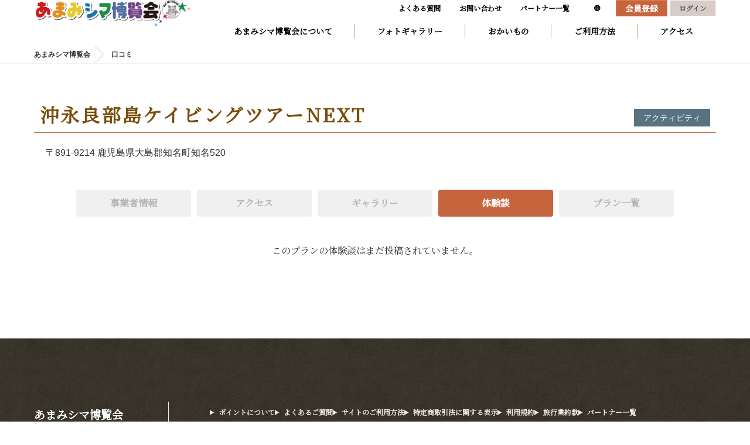

--- FILE ---
content_type: text/html; charset=UTF-8
request_url: https://booking.amami-shimahaku.com/provider/reviews?providerId=14
body_size: 7586
content:























<!DOCTYPE html>
<html lang="ja">
<head>
  <meta charset="UTF-8">
  <meta http-equiv="X-UA-Compatible" content="IE=edge">
  <meta name="viewport" content="width=device-width, initial-scale=1">
  

<script>
  window.__APP_RELEASE__ = "7.4.685";
</script>

  <script src="/assets/js/client-error-reporter.min.js?1"></script>


  
    



<!-- Google Tag Manager -->
<script type="text/javascript" nonce="jZlo2SGd8R-ftPeOeDmzDCj1">
//<![CDATA[
  (function(w,d,s,l,i){
    w[l]=w[l]||[];
    w[l].push({'gtm.start': new Date().getTime(), event:'gtm.js'});
    var f=d.getElementsByTagName(s)[0],
        j=d.createElement(s),
        dl=l!='dataLayer'?'&l='+l:'';
    j.async=true;
    j.src='https://www.googletagmanager.com/gtm.js?id='+i+dl;
    f.parentNode.insertBefore(j,f);
})(window,document,'script','dataLayer','GTM-MG4VNZ2');
//]]>
</script>
<!-- End Google Tag Manager -->

  
  <meta name="msvalidate.01" content="D5CF50235AF7D35B428B05C6DB50FC54" />
  
    <meta name="description" content="奄美のアクティビティを探すなら必見!!奄美大島、喜界島、徳之島、沖永良部島、ヨロン島の体験プログラムをご案内しています">
    <meta name="keyword" content="奄美群島,奄美大島,喜界島,徳之島,沖永良部島,ヨロン島,体験プログラム,オンライン予約">
  

  
    <meta property="og:title" content="沖永良部島ケイビングツアーNEXT | 口コミ - あまみシマ博覧会" />
    <meta property="og:type" content="website" />
    <meta property="og:url" content="https://booking.amami-shimahaku.com" />
    
      <meta property="og:image" content="https://img.booking.amami-shimahaku.com/images/common/prod/2794dc2c-3da8-4a0c-856b-080e1816306a.png" />
    
    <meta property="og:site_name" content="あまみシマ博覧会" />
    <meta property="og:description" content="奄美のアクティビティを探すなら必見!!奄美大島、喜界島、徳之島、沖永良部島、ヨロン島の体験プログラムをご案内しています" />
  
  
  <!-- The above 3 meta hitous.tags *must* come first in the head; any other head content must come *after* these hitous.tags -->
  <title>沖永良部島ケイビングツアーNEXT | 口コミ - あまみシマ博覧会</title>
  <link rel="apple-touch-icon" type="image/png" href="https://www.amami-shimahaku.com/wp-content/uploads/2020/01/kursawa.png">
  <link rel="icon" type="image/png" href="https://www.amami-shimahaku.com/wp-content/uploads/2020/01/kursawa.png">

  <!-- Bootstrap -->
  
    <link href="https://cdn.nyango.com/css/bootstrap/css/bootstrap.min.css" rel="stylesheet">

  <link href="/assets/css/lightbox.min.css" rel="stylesheet">
  <link href="/assets/css/flexslider.css" rel="stylesheet">
  <!-- 


<link rel="preconnect" href="https://fonts.googleapis.com">
<link rel="preconnect" href="https://fonts.gstatic.com" crossorigin>

<link id="noto-serif-jp"
      rel="stylesheet"
      href="https://fonts.googleapis.com/css?family=Noto+Serif+JP&display=swap"
      media="all">

<noscript>
  <link rel="stylesheet" href="https://fonts.googleapis.com/css?family=Noto+Serif+JP&display=swap">
</noscript>

<link id="material-icons"
      rel="stylesheet"
      href="https://fonts.googleapis.com/icon?family=Material+Icons"
      media="all">

<noscript>
  <link rel="stylesheet" href="https://fonts.googleapis.com/icon?family=Material+Icons">
</noscript>


  
    <link rel="preconnect" href="https://cdn.nyango.com" crossorigin>
    <link rel="preload" href="https://cdn.nyango.com/css/style_app-1.0.25.min.css" as="style">

    <link rel="stylesheet" type="text/css" href="https://cdn.nyango.com/css/style_pc-1.0.1.css" media="screen and (min-width:769px)">
    <link rel="stylesheet" type="text/css" href="https://cdn.nyango.com/css/style_sp-1.0.1.css" media="screen and (max-width:768px)">
    <link rel="stylesheet" type="text/css" href="https://cdn.nyango.com/css/style_pc-1.0.1.css" media="print">
    <link rel="stylesheet" type="text/css" href="https://cdn.nyango.com/css/style_app-1.0.25.min.css">
  

 -->
  <link href="/assets/css/room_usage.css" rel="stylesheet">
  


<link rel="preconnect" href="https://fonts.googleapis.com">
<link rel="preconnect" href="https://fonts.gstatic.com" crossorigin>

<link id="noto-serif-jp"
      rel="stylesheet"
      href="https://fonts.googleapis.com/css?family=Noto+Serif+JP&display=swap"
      media="all">

<noscript>
  <link rel="stylesheet" href="https://fonts.googleapis.com/css?family=Noto+Serif+JP&display=swap">
</noscript>

<link id="material-icons"
      rel="stylesheet"
      href="https://fonts.googleapis.com/icon?family=Material+Icons"
      media="all">

<noscript>
  <link rel="stylesheet" href="https://fonts.googleapis.com/icon?family=Material+Icons">
</noscript>


  
    <link rel="preconnect" href="https://cdn.nyango.com" crossorigin>
    <link rel="preload" href="https://cdn.nyango.com/css/style_app-1.0.25.min.css" as="style">

    <link rel="stylesheet" type="text/css" href="https://cdn.nyango.com/css/style_pc-1.0.1.css" media="screen and (min-width:769px)">
    <link rel="stylesheet" type="text/css" href="https://cdn.nyango.com/css/style_sp-1.0.1.css" media="screen and (max-width:768px)">
    <link rel="stylesheet" type="text/css" href="https://cdn.nyango.com/css/style_pc-1.0.1.css" media="print">
    <link rel="stylesheet" type="text/css" href="https://cdn.nyango.com/css/style_app-1.0.25.min.css">
  


  <style nonce="jZlo2SGd8R-ftPeOeDmzDCj1">
    /** ヘッダデザイン統一（背景:白､リンク文字色:標準） */ body, .header, .header::after, .header__navList, .header__navLink { background: none !important;} .header__navLink02 { background: white !important;} .header__link, .header__navLink, .header__navLink02{ color: black;font-weight: bold;} .header__link:focus, .header__link:hover, .header__navLink:hover, .header__navLink:focus, .header__navLink02:hover, .header__navLink02:focus { background: none;color: black;text-decoration: none;} @media screen and (max-width:768px) { .header__inner, .header__list , .header__listWrapper, .header__nav, .header__link{ background: none;} .header__nav{ background-color: white;} .header__buttonBar { background: black;} .search01__showAll { margin-top: 7vw;} } .header__item .signuplink, .header__item .mypagelink { color: #fff;} /** TOP画面のキービジュアル PC用はkvクラス,SP用はkv__innerクラスなので注意 画像の切り替えは、main_top_ziva.js スクリプトで実行 */ @media screen and (min-width: 769px) { .kv { background:url(/assets/images/kv/ziva/pc/kv_01.jpg) no-repeat;background-position: center top;transition: background 2.0s linear;} .search01__areaLink { font-size:20px;} .search01__inner01-2 { min-height: 420px;} .search01__showAll { top: 278px;} .column05__list.-column04 .column05__item:not(:nth-child(4n)) { margin-right: initial;} .column05__list.-column04 .column05__item:not(:nth-child(5n)) { margin-right: 2.5%;} } @media screen and (max-width: 768px) { .kv__inner { background:url(/assets/images/kv/ziva/sp/kv_01.jpg) no-repeat;background-position: center top;background-size:100% auto;transition: background 2.0s linear;} } /** * TOP画面地図検索用の画像 */ .search01__map { background: url(https://img.booking.amami-shimahaku.com/images/common/prod/7e079a8c-1c5f-4739-a152-c28ed85a4e42.jpg) no-repeat;background-position: center center;} @media screen and (max-width: 768px) { .search01__map { background-position: top center;} } /* update 20201223 */ /* 汎用 */ span.list01__pageLink01,span.list01__pageLink02 {cursor: pointer;} @media screen and (max-width: 768px) { } @media screen and (min-width: 769px) { .nav02__inner {margin: 30px 0;} .cont02__inner{margin-top:40px;margin-bottom:40px;} .-mr10 {margin-right: 10px;} .-mr20 {margin-right: 20px;} .-w280 {width: 280px;} .-w100p {width: 100%;} .-subtract300 {width: calc( 100% - 300px );} .-r80 {right: 80px;} .-r340 {right: 340px;} } /* 旅の目的からプランを探す */ .column01.-plan .column01__imgWrapper {max-height: 115px;} /* 日本秘湯を守る会について */ @media screen and (min-width: 769px) { .defList04__contImgWrapper.-col2 {width: 200px;} .defList04__contImgWrapper.-col2 .defList04__contImg01 {width: 90px;} } /* 日本の秘湯　ガイドブックのご案内 */ .column07.-guideBook .column07__img {max-width: 100%;} /* サイトのご利用方法 */ .usageWrap .cont08__img {border: 1px solid #dcdcdc;} .usageWrap .cont08__txtWrapper {width: 100%;} /* 下層検索フォーム */ @media screen and (min-width: 769px) { .search02__defTtl03 {flex-grow: 0;flex-shrink: 0;} .search02__checkboxList03 {flex-wrap: wrap;} .search02__checkboxItem03 {margin-bottom: 15px;} .search02__label:before {flex-basis: 15px;max-width: 15px;flex-grow: 0;flex-shrink: 0;} } @media screen and (max-width: 768px) { .search02__label:before {flex-basis: 3.4666666667vw;max-width: 3.4666666667vw;flex-grow: 0;flex-shrink: 0;} } /* プラン詳細 */ #plan .cont02__inner01-2 .text02__ttl{font-size: 22px;line-height: 1.4;font-family: "游明朝", YuMincho, "ヒラギノ明朝 ProN W3", "Hiragino Mincho ProN", "HG明朝E", "ＭＳ Ｐ明朝", "ＭＳ 明朝", "Noto Serif JP", serif;} @media screen and (max-width: 768px) { #plan .cont02__inner01-2 .text02__ttl{font-size: 4.5vw;margin-top:2vw;} .nav02__inner{margin:0 0 3vw} .cont02__inner{margin:0;} } /* 重要なお知らせSP */ @media screen and (max-width: 768px) { .container01__inner01.criticalcontent{padding:2vw;} .container01__inner01.criticalcontent a{font-size:3.25vw;} } .footer__inner02 { background-color: rgba(0,0,0,1) } .pagetop { position: fixed;}
  </style>
  


</head>

<body id="pagetop" data-controller="provider_reviews">
  
    
<!-- Google Tag Manager (noscript) -->
<noscript><iframe src="https://www.googletagmanager.com/ns.html?id=GTM-MG4VNZ2"
height="0" width="0" style="display:none;visibility:hidden"></iframe></noscript>
<!-- End Google Tag Manager (noscript) -->
  
  




<input type="hidden" id="ROOMUSAGE_DEFAULT" value="020000000">
<input type="hidden" id="JSM_loginFailed" value="ログインに失敗しました" />

<input type="hidden" id="JSM_enterCardNumber" value="カード番号を入力してください" />

<input type="hidden" id="JSM_registerPrompt" value="登録しますか?" />

<input type="hidden" id="JSM_deletePrompt" value="削除しますか？" />

<input type="hidden" id="JSM_mandatoryOverallRating" value="総合評価は必須選択です。選択して下さい。" />

<input type="hidden" id="JSM_postReviewPrompt" value="クチコミを投稿しますか？" />

<input type="hidden" id="JSM_updateOptionQuantity" value="オプション数量を更新しますか?" />

<input type="hidden" id="JSM_updateGuestInfo" value="同伴者情報を更新しますか?" />

<input type="hidden" id="JSM_updated" value="更新しました" />

<input type="hidden" id="JSM_unsubscribePrompt" value="退会しますか?" />

<input type="hidden" id="JSM_unsubscribed" value="退会しました。" />

<input type="hidden" id="JSM_emailChangedLogout" value="Emailを変更しました。ログアウトします。新しいEメールとパスワードでログインしてください。" />

<input type="hidden" id="JSM_cancelPrompt" value="解除しますか?" />

<input type="hidden" id="JSM_cancelled" value="解除しました" />

<input type="hidden" id="JSM_cancellationFailed" value="解除できませんでした" />

<input type="hidden" id="JSM_noAvailableRooms" value="ご用意できる部屋がありません。" />

<input type="hidden" id="JSM_overlapReseravtionConfirm" value="ご利用内容を変更しますか？" />

<input type="hidden" id="JSM_specifyKeywords" value="キーワードを指定してください。空白区切りで複数指定できます。" />

<input type="hidden" id="JSM_enterMoreThanTwoChars" value="2文字以上の語を入力してください。空白区切りで複数指定した場合、1文字の語は無視されます" />

<input type="hidden" id="JSM_keywordLengthLimit" value="キーワードは32文字以内で指定してください。" />

<input type="hidden" id="JSM_keywordLimit" value="キーワードは4語まで指定できます。" />

<input type="hidden" id="JSM_selectAtLeastOneIndication" value="1つ以上の適応症を選択してください" />

<input type="hidden" id="JSM_checkoutAfterCheckin" value="チェックアウト日はチェックイン日以降を指定して下さい。" />

<input type="hidden" id="JSM_commonHotelTitle" value="宿泊" />

<input type="hidden" id="JSM_commonActivityTitle" value="宿泊" />

<input type="hidden" id="JSM_commonCurrency" value="円" />

<input type="hidden" id="JSM_titlePlanBrowsingHistory" value="閲覧履歴" />

<input type="hidden" id="JSM_readmore" value="もっと読む" />

<input type="hidden" id="JSM_collapse" value="閉じる" />

<input type="hidden" id="JSM_confirmRestoreSearchCondition" value="再検索しますか?
前回の検索条件・結果を表示します" />

<input type="hidden" id="JSM_confirmShowSearchResultPage" value="検索画面を表示しますか?" />

<input type="hidden" id="JSM_recaptchaVerifyError" value="ロボットの可能性があると判断されました。チェックをお願いします。" />

<input type="hidden" id="JSM_showDetail" value="詳しく見る" />



  	<div id="loading2" style="display:none">
		<img src="/assets/images/loader.svg" width="100" height="100" alt="Loading..." />
	</div>
  
    































  <div class="print-none">
  <div class="system-message-on-top" style="display:none"><p>お得なキャンペーンがあります。<a href="#">詳しくはこちら</a></p></div>
  </div>


<style>
  body { 
    /* background-color: #fdfae5;*/ 
  }
  .header {
    /* background-image: none; */
  }
</style>

<header class="header">
    <input type="hidden" id="currentLangCode" name="currentLangCode" value="ja" />

    <input type="hidden" id="isEN" name="isEN" value="false" />

    <input type="hidden" id="isJA" name="isJA" value="true" />

    <input type="hidden" id="languagePathPrefix" name="languagePathPrefix" value="" />

    <input type="hidden" id="HTTPMETHOD_USED_TO_DISPLAY_BY_THIS_PAGE" name="HTTPMETHOD_USED_TO_DISPLAY_BY_THIS_PAGE" value="GET" />

    
    <div class="header__inner" style="top:0px;">
      <a href="/" class="header__h1Link">
        <h1 class="header__h1">
          <picture class="header__imgWrapper">
            <source srcset="https://img.booking.amami-shimahaku.com/images/logo/prod/1/logo-front.png" media="(max-width:768px)">
            <img id="mainLogo" src="https://img.booking.amami-shimahaku.com/images/logo/prod/1/logo-front.png" alt="あまみシマ博覧会" title="あまみシマ博覧会/7.4.685.617" class="header__img">
          </picture>
        </h1>
      </a>
      <div class="header__listWrapper">
        <button class="header__button -spOnly" data-header-btn="">
          <div class="header__buttonBar"></div>
          <div class="header__buttonBar"></div>
          <div class="header__buttonBar"></div>
        </button>
        <ul class="header__list">
          
            <li class="header__item -pcOnly">
              <a href="/static/faq" class="header__link">よくある質問</a>
            </li>
          
        
          <li class="header__item -pcOnly">
          
            <a href="/contact" class="header__link">お問い合わせ</a>
          
          </li>
        
        <li class="header__item -pcOnly">
          
            <a href="/provider/list" class="header__link">パートナー一覧</a>
          
        </li>          
        
          <li class="header__item">
            <span id="languageSelectorIcon" class="material-icons header__link">language</span>
            <input type="hidden" id="languageSelector" name="languageSelector" value="ja" />

          </li>
        
        
          <li class="header__item"><a href="/customer/signup" class="header__link -orange signuplink">会員登録</a></li>
          <li class="header__item"><a  rel="nofollow" id="login-link" href="javascript:void(0)" class="header__link -white">ログイン</a></li>
        
        <!--
        <li class="header__item -pcOnly"><a href="#" class="header__link -lang">English</a></li>
        -->
        </ul>
        

<nav class="header__nav" data-header-cont="">
  <ul class="header__navList">
    
      <li class="header__navItem">
        
          <a href="/static/about_us" class="header__navLink" >あまみシマ博覧会について</a>
        
      </li>
    
      <li class="header__navItem">
        
          <a href="https://goontoamami.jp/photo-2/" class="header__navLink" target="_blank">フォトギャラリー</a>
        
      </li>
    
      <li class="header__navItem">
        
          <a href="https://goontoirodori.com/" class="header__navLink" target="_blank">おかいもの</a>
        
      </li>
    
      <li class="header__navItem">
        
          <a href="/static/site_usage" class="header__navLink" >ご利用方法</a>
        
      </li>
    
      <li class="header__navItem">
        
          <a href="http://goontoamami.jp/access/" class="header__navLink" target="_blank">アクセス</a>
        
      </li>
    
  </ul>

      </div>
    </div>
    



<div class="modal fade" data-backdrop="true" id="langSelectorDialog" tabindex="-1">
  <div class="modal-dialog">
    <div class="modal-content">
      <div class="modal-header">
        <button type="button" class="close" data-dismiss="modal"><span>×</span></button>
        <p class="modal-title h3 mt10 mb10">


<span class="material-icons" style="font-size:24px;">language</span> ご希望の言語をお選びください</p>
      </div>
      <div class="modal-body">
        <div class="row lang-selector-grid">
          
            <div class="col-xs-6 col-sm-3">
              <button type="button"
                      class="lang-selector-button is-active"
                      data-lang-code="ja">
                <span class="lang-label">日本語</span>
                
                  <span class="material-icons lang-selector-icon">check</span>
                
              </button>
            </div>
          
            <div class="col-xs-6 col-sm-3">
              <button type="button"
                      class="lang-selector-button "
                      data-lang-code="en">
                <span class="lang-label">English</span>
                
              </button>
            </div>
          
          </div>
      </div>
      <div class="modal-footer">
        <button type="button" class="btn btn-primary" data-dismiss="modal">Close</button>
      </div>
    </div>
  </div>
</div>

  </header>


    









  <div class="breadcrumb -printHidden">
  <div class="breadcrumb__inner">
    <ol class="breadcrumb__list" itemscope="" itemtype="http://schema.org/BreadcrumbList">
      <li class="breadcrumb__item" itemprop="itemListElement" itemscope="" itemtype="http://schema.org/ListItem">
        <a class="breadcrumb__link" itemprop="item" href="/">
          <span class="breadcrumb__txt -home" itemprop="name">あまみシマ博覧会</span>
        </a>
        <meta itemprop="position" content="1">
      </li>
      
      <li class="breadcrumb__item" itemprop="itemListElement" itemscope="" itemtype="http://schema.org/ListItem">
        <span class="breadcrumb__txt" itemprop="name">
          <h1>口コミ</h1>
        </span>
        
          <meta itemprop="position" content="3">
        
      </li>
    </ol>
  </div>
</div>


  
  


  <main>
    <div class="container01">
      <div class="container01__inner01 -white">
        







<div class="container01__inner02">
	<div class="title02">
		<div class="title02__inner">
			<div class="title02__ttlWrapper">
				<div class="title02__h2Wrapper">
					<h2 id="providerName" class="title02__h2">沖永良部島ケイビングツアーNEXT </h2>
          
            <p class="title02__ruby"></p>
          
				</div>
				<ul class="title02__tagList">
          
            <li class="title02__tagItem -blue">アクティビティ</li>
          
				</ul>
			</div>
		</div>
	</div>
</div>






  <div class="container01__inner03">
    <div class="text01">
      <div class="text01__inner">
        <p class="text01__desc">〒891-9214 鹿児島県大島郡知名町知名520</p>
      </div>
    </div>
  </div>















<div class="container01__inner04">
	<div class="button01">
		<div class="button01__inner">
			<ul class="button01__list -column05">
				<li class="button01__item">
					
					<a href="/provider/detail?providerId=14" class="button01__link -gray">事業者情報</a>
					
				</li>
        
        
          <li class="button01__item">
            
              <a href="/provider/map?providerId=14" class="button01__link -gray">アクセス</a>
            
          </li>
        
				<li class="button01__item">
					
					   <a href="/provider/gallery?providerId=14" class="button01__link -gray">ギャラリー</a>
					
				</li>
        
        <li class="button01__item">
          
          <span class="button01__link -orange">体験談</span>
          
        </li>
        
        
				<li class="button01__item">
					
					   <a href="/provider/plans?providerId=14" class="button01__link -gray">プラン一覧</a>
					
				</li>
        
			</ul>
		</div>
	</div>
	
</div>



<div class="container">
	<input type="hidden" id="hdn-provider-id" value="14">
	<div class="row">
		<div class="col-xs-12 hotel-detail">
			<ul class="tab-inner">
				<li class="tab-inner-li">
					
						<div class="row">
							<div class="col-xs-12 col-md-10 col-md-offset-1 text-center">
							
							   <h4>このプランの体験談はまだ投稿されていません。</h4>
							
							</div>
						</div>
					
				</li>
			</ul>
		</div>
	</div>
	
	<div class="row">
		<div class="col-xs-12 hotel-detail text-center">
			<nav>
				<ul class="pagination">
					
					
					
				</ul>
			</nav>
		</div>	
	</div>
</div>

      </div>
    </div>
  </main>
  
    <section>
      

  
    









<!-- teplatenane:app_footer -->
<footer class="footer">
    <div class="footer__inner01">
      <div class="footer__inner01-1 -cont01">
        <a href="#pagetop" class="footer__logoLink">あまみシマ博覧会</a>
        <ul class="footer__list">
          
            <li class="footer__item02">
              <a href="/static/about_point" class="footer__link">ポイントについて</a>
            </li>
          
            <li class="footer__item02">
              <a href="/static/faq" class="footer__link">よくあるご質問</a>
            </li>
          
            <li class="footer__item02">
              <a href="/static/site_usage" class="footer__link">サイトのご利用方法</a>
            </li>
          
            <li class="footer__item02">
              <a href="/static/specified_commercial_transaction_act" class="footer__link">特定商取引法に関する表示</a>
            </li>
          
            <li class="footer__item02">
              <a href="/static/terms_service" class="footer__link">利用規約</a>
            </li>
          
            <li class="footer__item02">
              <a href="/static/travel_agree" class="footer__link">旅行業約款</a>
            </li>
          
          <li class="footer__item">
            <a href="/provider/list" class="footer__link">
              
                パートナー一覧
              
            </a>
          </li>          
          
          <li class="footer__item">
            <a href="/contact"" class="footer__link">お問い合わせ</a>
          </li>
          
        </ul>
      </div>
    </div>
    <div class="footer__inner02">
      





<ul class="footer__list02">
  
    <li class="footer__item02">
      <a href="/static/privacy_policy" class="footer__link02">個人情報保護方針</a>
    </li>
  
    <li class="footer__item02">
      <a href="/static/specified_commercial_transaction_act" class="footer__link02">特定商取引法に関する表示</a>
    </li>
  
    <li class="footer__item02">
      <a href="/static/travel_agree" class="footer__link02">旅行業約款</a>
    </li>
  
  
    <li class="footer__item02">
      <a href="https://nyango.com" class="footer__link02" target="_blank">Powered by NYANGO <span class="glyphicon glyphicon-new-window"></span></a>
    </li>
  
</ul>

      



<small class="footer__copyright">© Copyright （一社）奄美群島観光物産協会 All rights reserved.(7.4.685)
  <span style="display:none;">provider_reviews</span>
    
</small>

    </div>
  </footer>
  <div class="pagetop">
    <a href="#pagetop" class="pagetop__link"></a>
  </div>

  


    </section>
  
  



  <script src="https://cdn.nyango.com/js/jquery/2.2.4/jquery.min.js"></script>

<script nonce="jZlo2SGd8R-ftPeOeDmzDCj1">
if (typeof jQuery == 'undefined') {
  var script = document.createElement('script');
  script.src = "/assets/js/lib/jquery-2.2.4.min.js";
  document.head.appendChild(script);
}
</script>

  
    <script src="https://cdn.nyango.com/js/bootstrap/bootstrap.min.js"></script>


  <script src="/assets/js/lib/jquery.flexslider-min.js"></script>
  <script src="/assets/js/lib/lightbox.min.js"></script>
  
  
  
  
  





  <script src="/assets/js/main.min.js?113"></script>
  
    <script src="/assets/js/browsing_history.min.js?4"></script>
    <script src="/assets/js/search_again.min.js?3"></script>
  


  



<div class="modal fade" data-backdrop="true" id="browsingHistoryDialog" tabindex="-1">
  <div class="modal-dialog">
    <div class="modal-content">
      <div class="modal-header">
        <button type="button" class="close" data-dismiss="modal"><span>×</span></button>
        <p class="modal-title h3">


<span class="material-icons" style="font-size:24px;">format_list_bulleted</span> 閲覧履歴</p>
      </div>
      <div class="modal-body">
      </div>
      <div class="modal-footer">
        <button type="button" class="btn btn-default" data-dismiss="modal">Close</button>
      </div>
    </div>
  </div>
</div>



  

  <script src="/assets/js/login.min.js?1"></script>



  

  <script src="/assets/js/room_usage.min.js?4"></script>



  

  
    <script src="/assets/js/provider_reviews.min.js?v204"></script>
  


  
  
  
<script src="https://cdn.nyango.com/js/scripts-dist-15.js"></script>

  
  
  <script src="/assets/js/multi_selector_dialog.min.js?v8"></script>
  <script src="/assets/js/search.min.js?17"></script>




  
  <!-- busy_overlay.scala.html -->
<div id="busyOverlay" hidden>
  <div class="spinner"></div>
</div>
<style>
  #busy[hidden] {
    display: none;
  }
  #busyOverlay {
    position: fixed;
    inset: 0;
    z-index: 9999;
    background: rgba(0, 0, 0, 0.35);
    cursor: wait;
  }
  #busyOverlay .spinner {
    position: absolute;
    top: 50%;
    left: 50%;
    transform: translate(-50%, -50%);
    width: 48px;
    height: 48px;
    border: 4px solid #fff;
    border-bottom-color: transparent;
    border-radius: 50%;
    animation: spin 1s linear infinite;
  }
  @keyframes spin {
    to {
      transform: translate(-50%, -50%) rotate(360deg);
    }
  }
</style>

</body>
</html>



--- FILE ---
content_type: text/css; charset=utf-8
request_url: https://cdn.nyango.com/css/style_app-1.0.25.min.css
body_size: 5830
content:
.modal-dialog{width:700px}@media only screen and (width<=768px){.modal-dialog{width:95%}}#loading2{_position:absolute;z-index:10000;width:100px;height:100px;margin-top:-60px;margin-left:-60px;display:none;position:fixed;top:30%;left:50%}ul.multi-selector-section{font-size:100%;font:inherit;vertical-align:baseline;border:0;flex-wrap:wrap;margin:0;padding:0;list-style:none;display:flex}.multi-selector-section li label{font:inherit;vertical-align:baseline;color:#fff;cursor:pointer;background:#999;border:0;border-radius:4px;margin:0 6px 6px 0;padding:8px 12px;font-size:14px;font-weight:700;list-style:none;display:block}.multi-selector-section li.checked label{background:#c6643e}.search-header-item{color:#0067b0;background:#fff;border-radius:3px;padding:.3em .8em;font-size:11px;line-height:1.6;text-decoration:none}.caption01__inner{padding-top:50px}.caption01__txt{margin-top:0}.text01__desc__error{word-break:break-all}#checkin-date-selector-calendar #nav-prev,#checkin-date-selector-calendar #nav-next{padding:5px 10px}#checkin-date-selector-calendar #current-month{font-size:120%;font-weight:700}#checkin-date-selector-calendar #nav-prev:hover,#checkin-date-selector-calendar #nav-next:hover{opacity:.85;filter:alpha(opacity=85)}#checkin-date-selector-calendar th,#checkin-date-selector-calendar td{text-align:center;width:14.2857%;padding:12px 0;font-size:100%}@media only screen and (width<=768px){#checkin-date-selector-calendar th,#checkin-date-selector-calendar td{text-align:center;padding:4px 0;font-size:2.4vw}}#checkin-date-selector-calendar th{color:#fff;background-color:#49525e;font-weight:700}#checkin-date-selector-calendar th.day1{background:#d35757}#checkin-date-selector-calendar th.day7{background:#4e71ad}#checkin-date-selector-calendar td .date{font-size:105%;font-weight:700}#checkin-date-selector-calendar td .fee{color:#364362;font-size:100%}#checkin-date-selector-calendar td[id$="0"]{background-color:#fee3e3}#checkin-date-selector-calendar td[id$="6"]{background-color:#ccf2ff}#checkin-date-selector-calendar td:hover{background-color:#fe555d}td.checkin-date-selecotor-td span.isholiday{color:#fff;background-color:pink;border-radius:24px;padding:0 5px 2px;font-weight:700}.clickable{cursor:pointer;white-space:nowrap}.modal.fade{-o-transition:opacity .2s linear,none;-webkit-transition:opacity .2s linear,none;-moz-transition:opacity .2s linear,none;-ms-transition:opacity .2s linear,none;transition:opacity .2s linear,none}#miscSelectorDialog table select{-webkit-appearance:none;-moz-appearance:none;appearance:none;padding:1px 6px}@media only screen and (width>=769px){#miscSelectorDialog table select.search01__select{padding:12px 6px}}@media only screen and (width<=768px){#miscSelectorDialog{font-size:80%!important}#miscSelectorDialog .modal-content table.table-room-usage-editor td.desc{font-size:80%}}#unsubscribeDialog .modal-content,#reserveConfirmDialog .modal-content,#changeEmailDialog .modal-content,#checkinDateSelectorDialog .modal-content,#miscSelectorActivityDialog .modal-content,#miscSelectorDialog .modal-content{padding-top:30px}@media only screen and (width<=768px){#unsubscribeDialog .modal-content,#reserveConfirmDialog .modal-content,#changeEmailDialog .modal-content,#checkinDateSelectorDialog .modal-content,#miscSelectorDialog .modal-content{padding-top:11vw}}.form01__input:disabled{background:0 0;border:none}@media print{.-printHidden{display:none}a[href]:after,abbr[title]:after{content:""!important}}.button01 #reserve-cancel-button{margin-bottom:15px}.room-usage-editor p.disabled{background:darken(#e4e4e4,3%);color:#b6b6b6;pointer-events:none}.criticalcontent{padding:10px 0}@media only screen and (width<=768px){.criticalcontent{padding:40px 0 15px}}.hotel-voice-title{background-color:#f2f6f9;border-radius:5px;margin-bottom:10px;font-size:170%;overflow:hidden}.hotel-voice-title .hotel-voice-title-left{float:left;color:#fff;background-color:#c6643e;height:40px;padding:0 20px;font-size:80%;line-height:40px}.hotel-voice-title .hotel-voice-title-right{float:left;color:#e93e3e;height:40px;padding-left:15px;font-weight:700;line-height:40px}.hotel-voice-title .hotel-voice-title-right img{margin-top:-6px}.hotel-voice-star{padding:5px 0 25px}.hotel-voice-star-title{margin-right:5px}.hotel-voice-star-point{color:#e93e3e;margin-right:20px;font-weight:700}.hotel-voice-star img{margin-top:-4px}.hotel-voice-box{border:1px solid #c4c4c4;margin-top:20px;margin-bottom:20px;padding:20px}@media screen and (width<=768px){.hotel-voice-box{margin-top:15px;margin-bottom:10px;padding:10px 0}}.hotel-voice-box .hotel-voice-box-title{margin:5px 10px;padding:10px 0}.hotel-voice-box .hotel-voice-box-title-left{font-size:120%}.hotel-voice-box .hotel-voice-box-title-right{text-align:right}.hotel-voice-box .hotel-voice-box-star{margin:5px 25px 15px}.hotel-voice-box .hotel-voice-box-star-title{color:#fff;background-color:#c6643e;margin-right:5px;padding:2px 10px}.hotel-voice-box .hotel-voice-box-star-point{color:#e93e3e;margin-left:5px;margin-right:20px;font-weight:700}.hotel-voice-box .hotel-voice-box-star img{margin-top:-4px}.hotel-voice-box .hotel-voice-box-comment{margin:5px 25px 15px;line-height:1.4em}.hotel-voice-box .hotel-voice-box-comment hr{border-bottom:1px dashed #172b51}.hotel-voice-box .hotel-voice-box-comment img{float:left;margin-right:10px}.hotel-voice-box .hotel-voice-box-comment-customer{font-weight:700}.hotel-voice-box .hotel-voice-box-comment .hotel-voice-box-comment-recom{color:#fff;background-color:#c6643e;padding-top:10px;padding-bottom:10px;position:relative}@media screen and (width<=768px){.hotel-voice-box .hotel-voice-box-comment .hotel-voice-box-comment-recom{margin-top:10px}}.hotel-voice-box-comment-recom:before{content:"";border:15px solid #0000;border-left-width:0;border-right-color:#c6643e;position:absolute;top:20%;left:-15px;transform:translateY(-50%)}@media (width<=768px){.hotel-voice-box-comment-recom{margin-top:30px;margin-left:0}.hotel-voice-box-comment-recom:before{border-width:0 15px 15px;border-color:#0000 #0000 #c6643e;top:-15px;left:30%;transform:translate(-50%)}}.hotel-voice-box .hotel-voice-box-comment .hotel-voice-box-comment-recom-title{border-bottom:1px solid #fff;margin-bottom:8px;padding-bottom:2px}.hotel-voice-box .hotel-voice-box-plan{background-color:#f2f6f9;border-radius:5px;padding:10px 25px;font-weight:700;line-height:1.4em}@media screen and (width>=769px){.hotel-voice-box .hotel-voice-box-plan{font-size:18px}}.pagination>.active>a,.pagination>.active>a:focus,.pagination>.active>a:hover,.pagination>.active>span,.pagination>.active>span:focus,.pagination>.active>span:hover{background-color:#c6643e}.pagination>li>a,.pagination>li>span{color:#794c09}@media screen and (width>=769px){.contact__form.form01__form{padding:20px 80px}}.contact__form .form01__list{margin-bottom:20px}.contact__form .form01__item{margin-bottom:5px}.contact__form .title08__inner{margin-top:20px;margin-bottom:10px}.contact__form .form01__defTtl{margin-top:7px;font-weight:700}.contact__form .form01__input{height:30px}.contact__form .form01__textarea{height:150px}.title08__inner.condensed{margin-top:30px;margin-bottom:0}.title08__inner.bg-question{background:#f2dede}.title08__inner.bg-answer{background:#d9edf7}.review__list.-hotel,.review__list.-activity{flex-wrap:wrap;justify-content:space-between;display:flex}.review__list.-hotel .review__item{width:16%;padding:5px}.review__list.-activity .review__item{width:48%;padding:5px}#review-form label{margin-bottom:3px;font-weight:700}@media only screen and (width<=768px){.review__list .review__item{padding:5px;font-size:3.2vw}.review__list.-hotel .review__item{width:32%}#review-form label{margin-bottom:3px;font-size:3.2vw;font-weight:700}}.search01__td__count{width:80px}@media only screen and (width<=768px){.search01__td__count{width:43px}}a.footer__logoLink{color:#fff;font-size:120%;font-weight:700}.flatpickr-input.-disabled{color:#b6b6b6;opacity:1;background-color:#dcdcdc}@media screen and (width<=768px){#agreeShareCheckboxWrapper .form01__checkboxLabelTxt{font-size:80%}}#payjp_checkout_box input[type=button],.paycard_ui .btn{background-color:#c6643e!important;background-image:none!important;border:none!important;height:50px!important;font-size:15px!important}#payjp_checkout_box input[type=button]:disabled{background-color:#d3d3d3!important}.w20{width:20px!important}.w30{width:30px!important}.w40{width:40px!important}.w50{width:50px!important}.w60{width:60px!important}.w70{width:70px!important}.w80{width:80px!important}.w90{width:90px!important}.w100{width:100px!important}.w400{max-width:400px!important}.mt10{margin-top:10px}.mt20{margin-top:20px}.mt30{margin-top:30px}.mb10{margin-bottom:10px}.mb20{margin-bottom:20px}.mb30{margin-bottom:30px}.pt10{padding-top:10px}.pt20{padding-top:20px}.pt30{padding-top:30px}.pb10{padding-bottom:10px}.pb20{padding-bottom:20px}.pb30{padding-bottom:30px}select.planoptionqty{text-align:center;appearance:auto;background:#fff;border:1px solid #d3d3d3;width:60px;padding:15px 10px}#totalAmountDisplay,#giftAmountDisplay{color:red;font-size:1.4em;font-weight:700}.flex-center{justify-content:center;display:flex}.block-align-center{margin-left:auto;margin-right:auto}.bg-red{color:#fff;background-color:red}.bg-white{background-color:#fff}.material-icons{vertical-align:middle;line-height:1px}.material-icons.mi-sm{font-size:18px}.material-icons.mi-md{font-size:24px}.material-icons.mi-lg{font-size:36px}.material-icons.mi-xl{font-size:48px}@media only screen and (width<=768px){.material-icons.mi-sm{font-size:12px}.material-icons.mi-md{font-size:16px}.material-icons.mi-lg{font-size:24px}.material-icons.mi-xl{font-size:32px}}.material-icons.md-dark{color:#0000008a}.material-icons.md-dark.md-inactive{color:#00000042}.material-icons.md-light{color:#fff}.material-icons.md-light.md-inactive{color:#ffffff4d}#reviewSwiperDelaySeconds .swiper-slide{opacity:0;transition:opacity .5s}.swiper-slide-active{opacity:1}.header__item #languageSelector{z-index:9999;border:1px solid #c8c8c8;padding:6px;font-size:12px;font-weight:700}.header__item #languageSelector:hover{border:2px solid #794c09}@media only screen and (width<=768px){.header__item #languageSelector{padding:4.66667vw 1.66667vw}form.paymentCheckoutForm{width:200px}}#warningForToppageCacheDisable{color:#fff;background:red;padding:10px 0;font-weight:700}#searchAgainBox{color:#fff;text-align:center;z-index:1001;cursor:pointer;background-color:#c6643e;border-radius:5px 0 0 5px;justify-content:center;align-items:center;width:56px;height:50px;padding:5px;font-size:12px;font-weight:700;display:flex;position:fixed;top:calc(50% - 128px);right:0;box-shadow:0 0 5px #0003}@media only screen and (width<=768px){#searchAgainBox{width:30px;height:30px;font-size:.8em}}#browsingHistoryBox{color:#fff;text-align:center;z-index:1000;-ms-writing-mode:tb-rl;writing-mode:vertical-rl;cursor:pointer;background-color:#c6643e;border-radius:5px 0 0 5px;justify-content:center;align-items:center;width:56px;height:128px;padding:5px;font-size:18px;font-weight:700;display:flex;position:fixed;top:50%;right:0;transform:translateY(-50%);box-shadow:0 0 5px #0003}@media only screen and (width<=768px){#browsingHistoryBox{width:30px;height:120px;font-size:1em}}li.browsing-history-item{display:-webkit-flex;display:-moz-flex;display:-ms-flex;display:-o-flex;flex-direction:row;gap:10px;margin-bottom:10px;display:flex}li.browsing-history-item img{width:150px}li.browsing-history-item .history-item-ttl{margin-bottom:10px;font-size:20px}li.browsing-history-item .history-item-planname{margin-bottom:10px;font-size:20px;font-weight:700}#browsingHistoryDialog .modal-body{max-height:800px;overflow:scroll}#browsingHistoryDialog .history-item-remove{cursor:pointer}@media only screen and (width<=768px){#browsingHistoryDialog .modal-body{max-height:500px}li.browsing-history-item img{width:100px}li.browsing-history-item .history-item-ttl,li.browsing-history-item .history-item-planname{margin-bottom:5px;font-size:15px}}.form01__radioWrapper__calendar{flex-wrap:wrap;display:flex}.form01__radioWrapper__calendar .item{align-items:center;margin:0;display:flex}.form01__radioWrapper__calendar .item label{margin-left:0}@media only screen and (width<=768px){.form01__radioWrapper__calendar{margin-top:0}.form01__radio__calendar{-webkit-appearance:auto;appearance:auto;width:13px;display:block}.form01__radioLabel__calendar{padding:5px 3px 3px;font-size:3.2vw;position:static}.form01__radioLabel:not(:last-of-type){margin-right:4px}}#scoreItemImageWrapper .column05__listWrapper.swiper-spOnly{padding:0}#scoreItemImageWrapper .column05__listWrapper.swiper-spOnly:after,#scoreItemImageWrapper .column05__listWrapper.swiper-spOnly:before{content:none;display:none}.thumbnail-wrapper .table04__checkboxLabel:after{top:1px;left:7px}@media only screen and (width<=768px){.thumbnail-wrapper .table04__checkboxLabel:after{top:0;left:6px}}@media only screen and (width>=769px){.read-more-btn{display:none}}@media only screen and (width<=768px){.review-text{text-overflow:ellipsis;-webkit-line-clamp:3;line-clamp:3;-webkit-box-orient:vertical;display:-webkit-box;overflow:hidden}.read-more-btn{color:#333;text-align:center;cursor:pointer;background-color:#ddd;border:none;margin:10px 0;padding:5px 7px;display:block}}.gift-desc-section{align-items:center;gap:15px;display:flex}.gift-desc-section .img-section{flex-grow:1;justify-content:center;align-items:center;display:flex}.gift-desc-section .img-section img{object-fit:contain;width:100%;height:auto}.gift-desc-section .text-section{flex-grow:3}img.img-shake{animation:2s infinite shake}@keyframes shake{0%,70%{transform:translate(0)rotate(0)}10%{transform:translate(1px,1px)rotate(0)}20%{transform:translate(-1px,-2px)rotate(-1deg)}30%{transform:translate(-3px)rotate(1deg)}40%{transform:translate(3px,2px)rotate(0)}50%{transform:translate(1px,-1px)rotate(1deg)}60%{transform:translate(-1px,2px)rotate(-1deg)}70%{transform:translate(0)rotate(0)}to{transform:translate(0)rotate(0)}}.search01__hasgiftbanner{margin-bottom:-210px}#topGiftBannerSection .container01__inner01{margin-bottom:36px}#topGiftBannerSection .toppage-giftbanner-overlay-text{color:#000;text-shadow:2px 2px 4px #00000080;text-align:center;z-index:10;font-size:36px;font-weight:700;position:absolute;top:50%;left:50%;transform:translate(-50%,-50%)}@media only screen and (width<=768px){#topGiftBannerSection .container01__inner01{margin-bottom:0;padding-bottom:0}.search01__hasgiftbanner{margin-bottom:-50px}#topGiftBannerSection .toppage-giftbanner-overlay-text{font-size:18px}}.giftAvailableTagSection{align-items:center;gap:15px;margin:15px 0;display:flex}.option-select-table tr td{vertical-align:middle!important}.option-select-table tr td.planOptionImageAndTitle{white-space:normal;align-items:center;width:300px;display:flex}.option-select-table tr td img{width:120px;margin-right:8px}.option-select-table tr td .planOptionName{word-break:break-all;margin-left:20px}@media only screen and (width<=768px){.option-select-table tr td img{width:90px}.option-select-table tr td .planOptionName{margin-left:10px}}.pagelock-overlay{z-index:1000;background-color:#00000080;justify-content:center;align-items:center;width:100%;height:100%;display:flex;position:fixed;top:0;left:0}.pagelock-spinner{border:5px solid #ffffff4d;border-top-color:#fff;border-radius:50%;width:50px;height:50px;animation:1s linear infinite rotateAnimation}@keyframes rotateAnimation{0%{transform:rotate(0)}to{transform:rotate(360deg)}}.column02__item{position:relative}.column02__badge{color:#fff;text-align:center;z-index:1;white-space:nowrap;background-color:purple;border:2px solid #fff;border-radius:50%;justify-content:center;align-items:center;width:60px;height:60px;padding:0;font-size:12px;font-weight:700;line-height:1.2;display:flex;position:absolute;top:10px;right:10px}@media only screen and (width<=768px){.column02__badge{width:40px;height:40px;font-size:9px}}.static-page-layout-01{align-items:center;gap:20px;max-width:1024px;margin:20px auto;display:flex}.static-page-layout-01 .title03__inner{margin-bottom:0}.static-page-layout-01-description{color:#323232;flex:6;font-size:18px;font-weight:700;line-height:1.9}.static-page-layout-01-image{flex:4}.static-page-layout-01-image img{max-width:100%;height:auto;display:block}@media (width<=768px){.static-page-layout-01{text-align:center;flex-direction:column}.static-page-layout-01-description,.static-page-layout-01-image{flex:none;width:100%;font-size:3.47vw;line-height:1.6}}.static-page-gallery-container{flex-wrap:wrap;justify-content:center;gap:10px;max-width:1024px;margin:20px auto;padding:10px;display:flex}.static-page-gallery-item{flex:calc(25% - 10px);max-width:calc(25% - 10px)}.static-page-gallery-item img{border-radius:8px;width:100%;height:auto;display:block}@media (width<=768px){.static-page-gallery-item{flex:calc(50% - 10px);max-width:calc(50% - 10px)}}@media (width<=480px){.static-page-gallery-item{flex:100%;max-width:100%}}.nowrap{white-space:nowrap}@media screen and (width>=769px){.defList05__inner{margin:15px 0}#simpleProviderList .defList05__defTtl{flex-basis:33.3333%;max-width:33.3333%}#simpleProviderList .defList05__defDesc{flex-basis:66.6667%;max-width:66.6667%}#simpleProviderList .defList05__tagList{flex-basis:33.3333%;max-width:33.3333%}#simpleProviderList .defList05__desc01{flex-basis:66.6667%;max-width:66.6667%}}.plan-detail-img-container{flex-wrap:wrap;justify-content:center;gap:10px;display:flex}.plan-detail-img-container img{flex:1 0 22%;max-width:22%}@media screen and (width<=600px){.plan-detail-img-container img{flex:1 0 45%;max-width:45%}}#reserveCustomerForm .form01__list{line-height:normal}@media screen and (width<=768px){#signupForm .form03__defList{flex-direction:column;align-items:normal;display:flex}#signupForm .form03__defTtl{flex-basis:auto;margin-bottom:.5em;font-size:1rem}#signupForm .form03__defDesc{flex-basis:auto;margin-bottom:.5em;font-size:.9rem}.table04__th{white-space:pre-wrap;overflow-wrap:break-word}}.klaro .cookie-modal .cm-modal.cm-klaro{padding:20px!important}.klaro .cookie-modal .cm-btn,.klaro .context-notice .cm-btn,.klaro .cookie-notice .cm-btn{padding:1em!important}.guest-info-row{border-bottom:1px solid #e0e0e0;flex-direction:column;margin-bottom:8px;padding:16px 0;display:flex}.guest-info__line{flex-direction:row;gap:8px;margin-bottom:8px;display:flex}.guest-info__input{flex:1 1 0;min-width:0;margin:0}.guest-info__line--address{flex-direction:row}@media (width>=600px){.guest-info-row{flex-direction:row;align-items:center;padding:8px 0}.guest-info__line{flex-direction:row;margin-bottom:0}.guest-info__line--name{flex:4 1 0;margin-left:10px}.guest-info__line--contact{flex:6 1 0;margin-left:10px}.guest-info__input--phone{flex:5}.guest-info__input--postal{flex:4}.guest-info__input--age{flex:3}.guest-info__line--address{flex:8 1 0;margin-left:10px}.guest-info__input{margin-right:0}}@media (width<=599px){.guest-info__line{gap:8px}}@media screen and (width<=768px){#slotSelectorDialogSelectorSection .form01__radioLabel:before,#slotSelectorDialogSelectorSection .form01__radioLabel:after{content:none!important}}img.planOptionImage{width:90px;vertical-align:middle!important}form.nativeForm .form01__defTtl{font-weight:700}form.nativeForm label{cursor:pointer;align-items:center;margin-bottom:.6em;font-size:16px;line-height:1.5;display:flex!important}form.nativeForm input[type=checkbox]{-webkit-appearance:none;-moz-appearance:none;appearance:none;cursor:pointer;background-color:#fff;border:1px solid #323232;border-radius:0;outline:none;flex-shrink:0;width:18px;height:18px;margin-right:.5em;position:relative}form.nativeForm input[type=checkbox]:checked{background-color:#fff;border:1px solid #323232}form.nativeForm input[type=checkbox]:checked:after{content:"✓";color:#000;pointer-events:none;font-size:14px;position:absolute;top:50%;left:50%;transform:translate(-50%,-52%)}.contact-form .defList04__contTxt01{padding:15px}.show-plan-all-table .plan-table{color:#222;background:#fff;border-radius:8px;padding:16px;font-size:14px;box-shadow:0 1px 4px #0000000f}.show-plan-all-table .plan-table__header,.show-plan-all-table .plan-row{align-items:center;gap:12px;display:flex}.show-plan-all-table .plan-table__header>.col-index,.show-plan-all-table .plan-row>.col-index{text-align:center;color:#666;flex:0 0 40px;width:40px}.show-plan-all-table .plan-table__header>.col-plan,.show-plan-all-table .plan-row>.col-plan{word-break:break-word;flex:320px;min-width:160px;margin-bottom:20px;font-weight:600}.show-plan-all-table .plan-table__dates,.show-plan-all-table .plan-row__dates{white-space:nowrap;z-index:5;background:#fff;gap:8px;padding-bottom:4px;display:flex;position:sticky;top:0;overflow-x:auto;box-shadow:0 2px 4px #0000000d}.show-plan-all-table .plan-table__dates>.weekday,.show-plan-all-table .plan-row__dates>.enabled{text-align:center;color:#444;white-space:nowrap;background:0 0;border-radius:4px;flex:0 0 64px;width:64px;padding:6px 4px}.show-plan-all-table .plan-table__dates>.weekday{color:#333;font-weight:700}.show-plan-all-table .plan-row__dates>.enabled{color:#777;background:#f8f8f8;min-height:28px}.show-plan-all-table .plan-row__dates>.enabled.enabled-true{color:#157a22;cursor:pointer;background:#e6f7e6;font-weight:700}.show-plan-all-table .plan-row__dates>.enabled:hover{color:#555;background:#efefef}.show-plan-all-table .plan-row__dates>.enabled.enabled-true:hover{color:#0d5e19;background:#c8f0c8}.show-plan-all-table .provider-block{border-top:1px solid #f0f0f0;margin-top:12px;padding-top:12px}.show-plan-all-table .provider-name{margin-bottom:12px;font-size:18px;font-weight:700}.plan-all-header{align-items:center;gap:20px;display:flex}.plan-all-header__calendar{flex:0 0 150px;margin:15px 0}@media (width<=720px){.show-plan-all-table .plan-table{padding:12px;font-size:13px}.show-plan-all-table .plan-row{flex-direction:column;align-items:stretch;gap:8px;padding:8px 0}.show-plan-all-table .plan-table__header>.col-index,.show-plan-all-table .plan-table__header>.col-plan,.show-plan-all-table .plan-row>.col-index{display:none}.show-plan-all-table .plan-table__header,.show-plan-all-table .plan-row{min-width:0}.show-plan-all-table .plan-table__header>.col-plan,.show-plan-all-table .plan-row>.col-plan{word-break:break-word;flex:none;width:100%;min-width:0;margin-bottom:10px}.show-plan-all-table .plan-table__dates,.show-plan-all-table .plan-row__dates{-webkit-overflow-scrolling:touch;z-index:5;background:#fff;align-items:center;gap:6px;min-width:0;padding:6px 2px;display:flex;position:sticky;top:0;overflow-x:auto}.show-plan-all-table .plan-table__dates>.weekday,.show-plan-all-table .plan-row__dates>.enabled{box-sizing:border-box;text-align:center;white-space:nowrap;text-overflow:ellipsis;flex:1 1 0;min-width:28px;max-width:64px;padding:6px 3px;font-size:.9em;overflow:hidden}.show-plan-all-table .plan-table__dates>.weekday:first-child,.show-plan-all-table .plan-table__dates>.weekday:last-child,.show-plan-all-table .plan-row__dates>.bg-none{flex:0 0 36px;min-width:36px;max-width:36px}.show-plan-all-table .plan-row__dates>.enabled{background:#fafafa}.show-plan-all-table .plan-row__dates>.enabled.enabled-true{background:#e6f7e6}.plan-all-header{justify-content:center;align-items:center;gap:10px;display:flex}.plan-all-header__calendar{flex:0 0 120px}.plan-all-header__calendar input{font-size:14px}.plan-all-header__description{font-size:12px;font-weight:700}}.bg-none{background:0 0!important;border:none!important}.allPlansDisplyaButton{text-align:center;margin-top:20px;font-weight:700}.show-plan-all-table .plan-table__header{z-index:10;background:#fff;position:sticky;top:0;box-shadow:0 2px 4px #0000000d}.show-plan-all-table .plan-table__header .plan-table__dates{position:sticky;top:0}.show-plan-all-table .plan-row__dates{box-shadow:none;position:static;top:auto}@media (width<=768px){.header__h1{max-height:95%}:root{--sp-header-height:53px;--sp-stick-margin:5px}.show-plan-all-table .plan-table__header{top:calc(var(--sp-header-height) + var(--sp-stick-margin));z-index:10;background:#fff;position:sticky;box-shadow:0 2px 4px #0000000d}.show-plan-all-table .plan-table__header .plan-table__dates{top:calc(var(--sp-header-height) + var(--sp-stick-margin));position:sticky}.show-plan-all-table .plan-row__dates{box-shadow:none;position:static;top:auto}.header__item--languageSelector{width:60px}}.header__img{max-width:267px}.header__item{min-width:60px}#languageSelectorIcon{cursor:pointer}#languageSelectorIcon:hover{color:#794c09}@media (width>=769px){#languageSelectorIcon{font-size:24px}}@media (width<=768px){#languageSelectorIcon{font-size:36px}}.lang-selector-button{white-space:nowrap;cursor:pointer;background-color:#fff;border:none;flex-direction:row;justify-content:center;align-items:center;width:100%;margin-bottom:12px;padding:12px 10px;font-size:15px;display:flex;box-shadow:0 0 3px #00000026}.lang-selector-button:hover{background-color:#f7faff}.lang-selector-button.is-active{color:#fff;background-color:#c6643e;box-shadow:0 0 5px #b75d3380}.lang-label{margin-right:6px}.lang-selector-icon{visibility:hidden;color:#fff;font-size:20px}.lang-selector-button.is-active .lang-selector-icon{visibility:visible}.text-strong-danger{color:red;font-size:1.5em;font-weight:700}.form01__question{width:2vw;height:2vw}@media (width<=768px){.form01__question{width:5vw;height:5vw}}.show-room-all-table .room-table{color:#222;background:#fff;border-radius:8px;padding:16px;font-size:14px;box-shadow:0 1px 4px #0000000f}.show-room-all-table .room-table__header,.show-room-all-table .room-row{align-items:center;gap:12px;display:flex}.show-room-all-table .room-table__header>.col-index,.show-room-all-table .room-row>.col-index{text-align:center;color:#666;flex:0 0 40px;width:40px}.show-room-all-table .room-table__header>.col-room,.show-room-all-table .room-row>.col-room{word-break:break-word;flex:320px;min-width:160px;margin-bottom:20px;font-weight:600;line-height:1.4}.show-room-all-table .room-table__dates,.show-room-all-table .room-row__dates{white-space:nowrap;z-index:5;background:#fff;gap:8px;padding-bottom:4px;display:flex;position:sticky;top:0;overflow-x:auto;box-shadow:0 2px 4px #0000000d}.show-room-all-table .room-table__dates>.weekday,.show-room-all-table .room-row__dates>.enabled{text-align:center;color:#444;white-space:nowrap;background:0 0;border-radius:4px;flex:0 0 64px;width:64px;padding:6px 4px}.show-room-all-table .room-table__dates>.weekday{color:#333;font-weight:700}.show-room-all-table .room-row__dates>.enabled{color:#777;background:#f8f8f8;min-height:28px}.show-room-all-table .room-row__dates>.enabled.enabled-true{color:#157a22;cursor:pointer;background:#e6f7e6;font-weight:700}.show-room-all-table .room-row__dates>.enabled:hover{color:#555;background:#efefef}.show-room-all-table .room-row__dates>.enabled.enabled-true:hover{color:#0d5e19;background:#c8f0c8}.show-room-all-table .provider-block{border-top:1px solid #f0f0f0;margin-top:12px;padding-top:12px}.show-room-all-table .provider-name{margin-bottom:12px;font-size:18px;font-weight:700}.room-all-header{align-items:center;gap:20px;display:flex}.room-all-header__calendar{flex:0 0 150px;margin:15px 0}@media (width<=720px){.show-room-all-table .room-table{padding:12px;font-size:13px}.show-room-all-table .room-row{flex-direction:column;align-items:stretch;gap:8px;padding:8px 0}.show-room-all-table .room-table__header>.col-index,.show-room-all-table .room-table__header>.col-room,.show-room-all-table .room-row>.col-index{display:none}.show-room-all-table .room-table__header,.show-room-all-table .room-row{min-width:0}.show-room-all-table .room-table__header>.col-room,.show-room-all-table .room-row>.col-room{word-break:break-word;flex:none;width:100%;min-width:0;margin-bottom:10px}.show-room-all-table .room-table__dates,.show-room-all-table .room-row__dates{-webkit-overflow-scrolling:touch;z-index:5;background:#fff;align-items:center;gap:6px;min-width:0;padding:6px 2px;display:flex;position:sticky;top:0;overflow-x:auto}.show-room-all-table .room-table__dates>.weekday,.show-room-all-table .room-row__dates>.enabled{box-sizing:border-box;text-align:center;white-space:nowrap;text-overflow:ellipsis;flex:1 1 0;min-width:28px;max-width:64px;padding:6px 3px;font-size:.9em;overflow:hidden}.show-room-all-table .room-table__dates>.weekday:first-child,.show-room-all-table .room-table__dates>.weekday:last-child,.show-room-all-table .room-row__dates>.bg-none{flex:0 0 36px;min-width:36px;max-width:36px}.show-room-all-table .room-row__dates>.enabled{background:#fafafa}.show-room-all-table .room-row__dates>.enabled.enabled-true{background:#e6f7e6}.room-all-header{justify-content:center;align-items:center;gap:10px;display:flex}.room-all-header__calendar{flex:0 0 120px}.room-all-header__calendar input{font-size:14px}.room-all-header__description{font-size:12px;font-weight:700}}.allroomsDisplyaButton{text-align:center;margin-top:20px;font-weight:700}.show-room-all-table .room-table__header{z-index:10;background:#fff;position:sticky;top:0;box-shadow:0 2px 4px #0000000d}.show-room-all-table .room-table__header .room-table__dates{position:sticky;top:0}.show-room-all-table .room-row__dates{box-shadow:none;position:static;top:auto}@media (width<=768px){.show-room-all-table .room-table__header{top:calc(var(--sp-header-height) + var(--sp-stick-margin));z-index:10;background:#fff;position:sticky;box-shadow:0 2px 4px #0000000d}.show-room-all-table .room-table__header .room-table__dates{top:calc(var(--sp-header-height) + var(--sp-stick-margin));position:sticky}.show-room-all-table .room-row__dates{box-shadow:none;position:static;top:auto}}.popover{max-width:360px}.room-popover__img img{border-radius:4px;width:100%;height:auto;margin-bottom:8px;display:block}.room-popover__title{margin-bottom:6px;font-weight:600}.room-popover__cap{color:#666;margin-bottom:8px;font-size:12px}.room-popover__desc{font-size:13px;line-height:1.5}.popover .arrow{display:none}.fwb{font-weight:700}.label{border-radius:0}

--- FILE ---
content_type: application/javascript; charset=UTF-8
request_url: https://booking.amami-shimahaku.com/assets/js/search.min.js?17
body_size: 2505
content:
const PREFIX=document.getElementById("languagePathPrefix").value,GENDER_LIMITED_TYPE={MALEONLY:"1",FEMALEONLY:"2",BOTH:"3"},PARAMS={SEARCH_KEYWORD:{key:"kw",id:"#searchKeyword"}};var $dateDateUnknown;function getDateUnknownObj(){return $dateDateUnknown||($dateDateUnknown=$("#date-unknown").length>0?$("#date-unknown"):$(".date-unknown")),$dateDateUnknown}function disableGuestSelector(e){$("#adult-num-selector").prop("disabled",e),e?$(".room-usage-editor p").addClass("disabled"):$(".room-usage-editor p").removeClass("disabled")}function validateKeyword(e,t){if(!e)return!!t||(alert(getMsg("JSM_specifyKeywords")),!1);var a=parseInt($("#searchKeywordMaxWord").val(),10),o=parseInt($("#searchKeywordMaxChar").val(),10);return e.length<=1?(alert(getMsg("JSM_enterMoreThanTwoChars")),!1):e.length>=o?(alert(getMsg("JSM_keywordLengthLimit")),!1):!(e.split(/\s+/).length>a&&(alert(getMsg("JSM_keywordLimit")),1))}$(function(){if(void 0!==$.roomUsage){$("#searchKeyword").keydown(function(e){13==e.keyCode&&($("#keywordSearchButton").length?$("#keywordSearchButton").click():$(".search-button").length&&$(".search-button").click())}),function searchResultIsZero(){var e=$("#searchResultCount");return e.length>0&&parseInt(e.val(),10)<=0}()&&showSearchBox();var e=!1;if(document.querySelector(".flatpickr.-checkIn")){const t=document.querySelector(".flatpickr.-checkIn")._flatpickr;t&&(t.config.onChange.push(function flatPickerDateFromChanged(){if(!e){const e=document.querySelector(".flatpickr.-checkIn")._flatpickr;e.selectedDates&&function dateFromChanged(e){dateTo=new Date(e.getTime()),dateTo.setDate(dateTo.getDate()+1),$.setDate(e,dateTo)}(e.selectedDates[0])}}),t.config.onOpen.push(flatPickerOpened))}if(document.querySelector(".flatpickr.-checkOut")){const e=document.querySelector(".flatpickr.-checkOut")._flatpickr;e&&e.config.onOpen.push(flatPickerOpened)}$("#date-unknown,.date-unknown").change(function(){e=$(this).is(":checked"),updateDatePickerDisabledStyle()}),function setUnknowDateForTopPage(){$("#search01__disabledDate").length>0&&($("#search01__disabledDate").prop("checked",!0),e=!0,updateDatePickerDisabledStyle())}(),$(".guest-unknown").change(function(){var e=$(this).is(":checked"),t=$(".search-box").length>0?".search-box ":"";e?$(t+"#guest-settings-area").hide("slow"):$(t+"#guest-settings-area").show("slow"),disableGuestSelector(e)}),$("#keywordSearchButton").click(function(){var e=$("#searchKeyword").val();validateKeyword(e)&&(location.href=PREFIX+"/provider/search?un=on&unguest=on&r=1&providerType=2&roomUsage=010000000&kw="+encodeURIComponent(e))}),$("#spaBenefitSearchButton").click(function(){var e=$(".search01__benefit li.checked").map(function(e,t){return $(t).data("id")});e.length>0?location.href=PREFIX+"/provider/search?un=on&unguest=on&r=1&providerType=2&roomUsage=010000000&sb="+e.get().join(","):alert(getMsg("JSM_selectAtLeastOneIndication"))}),$(".search-button").click(function(){!function doSearch(){var e;const t=$("#searchType").val();e=t&&"plans"===t?PREFIX+"/provider/plans":PREFIX+"/provider/search";var a={lang:"jp",customerSearched:"1"},o=$(".search-box").length>0?".search-box ":"";a.unguest=$(o+".guest-unknown").prop("checked")?"on":"off",a.un=getDateUnknownObj().prop("checked")?"on":"off";var n=$.roomUsage.getRoomUsage(),r=null===$('select[name="adult"]').val()?0:$('select[name="adult"]').val();if(parseInt(r,10)>0?a.roomUsage=n.roomUsage:a.roomUsage="00000000",a.r=n.roomNum,$("#destination").length>0?a.dest=$("#destination").val():a.dest="",$("#provider-type").val()?a.providerType=$("#provider-type").val():a.providerType="",$("#date-from").val()){var c=new Date($("#date-from").val());a.fromYear=c.getFullYear(),a.fromMonth=c.getMonth()+1,a.fromDate=c.getDate()}else a.fromYear="",a.fromMonth="",a.fromDate="";if($("#date-to").val()){var i=new Date($("#date-to").val());a.toYear=i.getFullYear(),a.toMonth=i.getMonth()+1,a.toDate=i.getDate()}else a.toYear="",a.toMonth="",a.toDate="";if($("#date-from").val()&&(c=new Date($("#date-from").val()),i=new Date($("#date-to").val()),c.getTime()>i.getTime()))alert(getMsg("JSM_checkoutAfterCheckin"));else{var d=$("#searchKeyword").val();if(validateKeyword(d,!0)){a.kw=d?encodeURIComponent(d):"",a.opt=$("#need-opt").length?1:0,a.prod=1;var l=$(':checkbox[name="meal-type"]:checked').map(function(e,t){return $(this).val()});a.mealtype=l.toArray().join(",");var s=$(':checkbox[name="room-type"]:checked').map(function(e,t){return $(this).val()});a.roomtype=s.toArray().join(","),$(':checkbox[name="search-tag"]:checked').map(function(e,t){a[$(this).val()]="y"}),$("#provider-id").val()&&(a.providerId=$("#provider-id").val()),$("#plan-id").val()&&(a.planId=$("#plan-id").val());var h=$("#iswidget").length>0&&1===parseInt($("#iswidget").val(),10);if(a.iswidget=h?1:0,$("#search01__goToOnly").length>0&&(a.gto=$("#search01__goToOnly").prop("checked")?"on":"off"),$("#search02__goToOnly").length>0&&(a.gto=$("#search02__goToOnly").prop("checked")?"on":"off"),$("#search01__giftOnly").length>0?a.gift=$("#search01__giftOnly").prop("checked")?"1":"":$("#giftEnabledPlan").length>0?a.gift=$("#giftEnabledPlan").prop("checked")?"1":"":a.gift="",$("#gender-limited-type").length>0){var p=$("#gender-limited-type").val();p&&(a.g=p)}else if($("#genderLimitedPlanMale").length>0){var u=$("#genderLimitedPlanMale").prop("checked"),g=$("#genderLimitedPlanFemale").prop("checked");u&&g?a.g=GENDER_LIMITED_TYPE.BOTH:u?a.g=GENDER_LIMITED_TYPE.MALEONLY:g&&(a.g=GENDER_LIMITED_TYPE.FEMALEONLY)}a.st=$.MultiItemSelector.getSelectedSpaTypes(),a.sb=$.MultiItemSelector.getSelectedSpaBenefits();var f=$("#search-condition-area").val();f&&($("#search-condition-area").data("ispref")?a.pref=f:a.dest=f),setParamsForCheckbox($("#denyChild"),a,"dc"),setParamsForCheckbox($("#denyInfant"),a,"di");var m=$.formatUrl(e,a);h?window.open(m,"_blank"):location.href=m}}}()}),$("#re-search-button").click(function(){showSearchBox()})}function flatPickerOpened(){$("#date-unknown,.date-unknown").prop("checked",!1),e=!1,updateDatePickerDisabledStyle()}function updateDatePickerDisabledStyle(){e?$("#date-from,#date-to").addClass("-disabled"):$("#date-from,#date-to").removeClass("-disabled")}function showSearchBox(){$("#re-search-button").slideUp(),$(".search-box").slideDown()}function setParamsForCheckbox(e,t,a){e.length>0&&e.prop("checked")&&(t[a]=1)}}),function(e){function setValue(e,t){t&&e.length>0&&e.val(t)}e.getTestToken=function(){if(wrk=location.href.split("?"),wrk.length<2)return"";for(params=wrk[1].split("&"),i=0;i<params.length;i++){var e=params[i].split("=");if("tt"===e[0])return e[1]}return""},e.setSearchParams=function(){if(!(e("#date-from").length<=0||(wrk=location.href.split("?"),wrk.length<2))){params=wrk[1].split("&");var a=[];for(i=0;i<params.length;i++){var o=params[i].split("=");a.push(o[0]),a[o[0]]=o[1]}var n=a.fromYear?a.fromYear:"",r=a.fromMonth?a.fromMonth:"",c=a.fromDate?a.fromDate:"",d=a.toYear?a.toYear:"",l=a.toMonth?a.toMonth:"",s=a.toDate?a.toDate:"",h=a.r?a.r:1,p=a.roomUsage?a.roomUsage:e("#ROOMUSAGE_DEFAULT").val(),u=a.p1?a.p1:"",g=a.p2?a.p2:"",f=a.un?a.un:"",m=a.dest?a.dest:"",k=a.roomtype,v=a.mealtype,$=a.providerType?a.providerType:"",y=a.unguest?a.unguest:"",w=a.st?a.st+"":"",D=a.sb?a.sb+"":"",E=a.kw?a.kw:"",b=a.gto?a.gto:"";w="undefined"===w?"":w,e.MultiItemSelector.setSelectedSpaTypes(w),D="undefined"===D?"":D,e.MultiItemSelector.setSelectedSpaBenefits(D);var T=a.providerId;if(T=T||"",e("#provider-id").val(T),T){var _=e("#reset-provider-search a");if(_.length){var M=_.attr("href");M+=T,_.attr("href",M),e("#reset-provider-search").show()}}var I=a.planId;if(I=I||"",e("#plan-id").val(I),"on"===f)e("#date-from,#date-to").addClass("-disabled"),getDateUnknownObj().prop("checked",!0).change();else if(d&&l&&s){e("#date-from,#date-to").removeClass("-disabled"),getDateUnknownObj().prop("checked",!1).change();var S=new Date(n,r-1,c),P=new Date(d,l-1,s);e.setDate(S,P)}var O=e(".search-box").length>0?".search-box ":"";if("on"===y?(e(O+".guest-unknown").prop("checked",!0).change(),e(O+"#guest-settings-area").hide()):(e(O+".guest-unknown").prop("checked",!1).change(),e(O+"#guest-settings-area").show()),disableGuestSelector("on"===y),u&&e("#price-min").val(u),g&&e("#price-max").val(g),m&&e("#destination").val(m),e(".room-num").val(h),parseInt(h,10)>1?(e(".adult-container-single-room").hide(),e(".adult-container-multi-room").show()):(e(".adult-container-single-room").show(),e(".adult-container-multi-room").hide()),k&&k.split(",").forEach(function(t,a){e(':checkbox[name="room-type"][value='+t+"]").prop("checked",!0)}),v&&v.split(",").forEach(function(t,a){e(':checkbox[name="meal-type"][value='+t+"]").prop("checked",!0)}),b&&e("#search02__goToOnly").length>0&&e("#search02__goToOnly").prop("checked","on"===b),e("#hdn-room-usage").val(p),e.roomUsage.setRoomUsage(p),"00000000"===p&&e('select[name="adult"]').val(0),setValue(e("#provider-type"),$),function restoreGenderLimitedType(t){var a=t.g;a&&(e("#gender-limited-type").length>0?e("#gender-limited-type").val(a):e("#genderLimitedPlanMale").length>0&&(a!==GENDER_LIMITED_TYPE.MALEONLY&&a!==GENDER_LIMITED_TYPE.BOTH||e("#genderLimitedPlanMale").prop("checked",!0),a!==GENDER_LIMITED_TYPE.FEMALEONLY&&a!==GENDER_LIMITED_TYPE.BOTH||e("#genderLimitedPlanFemale").prop("checked",!0)))}(a),function restoreDenyChildren(t){"1"===t.dc&&e("#denyChild").prop("checked",!0),"1"===t.di&&e("#denyInfant").prop("checked",!0)}(a),function restoreGiftFlag(t){"1"===t.gift&&e("#giftEnabledPlan").prop("checked",!0)}(a),a.dest?setValue(e("#search-condition-area"),a.dest+""):a.pref&&setValue(e("#search-condition-area"),a.pref+""),E){var L;try{L=decodeURIComponent(E)}catch(e){L=E}setValue(e("#searchKeyword"),L),e("#searchKeyword").focus()}!function restoreDeepCondition(a){if(e(':checkbox[name="search-tag"]').map(function(t,o){var n=e(this).val();"y"===a[n]&&e("#searchTag"+n).prop("checked",!0)}),t=!1,e("#searchDeepConditions :checkbox:checked").each(function(e,a){t=!0}),t){var o=document.getElementById("detailConditionButton");o&&o.click()}}(a)}};var t=!1;e("#updateSearchConditionButton").click(function(){if(t){var e=document.getElementById("detailConditionButtonSp");e&&e.click()}})}(jQuery);

--- FILE ---
content_type: application/javascript; charset=UTF-8
request_url: https://booking.amami-shimahaku.com/assets/js/login.min.js?1
body_size: -569
content:
void 0===window.jQuery&&void 0===window.$||$(function(){const i=$("#languagePathPrefix").val();$("#login-link").click(function(){var n=(location.pathname+location.search).replace(/&/g,"|");location.href=i+"/login?redirecturl="+n})});

--- FILE ---
content_type: application/javascript; charset=UTF-8
request_url: https://booking.amami-shimahaku.com/assets/js/search_again.min.js?3
body_size: 114
content:
!function(){const e="searchHistoryCookie",o="/provider/search";function getSearchHistory(){let o=function getSearchHistoryCookie(){const o=`; ${document.cookie}`.split(`; ${e}=`);if(2===o.length)return o.pop().split(";").shift()}();if(o)try{o=JSON.parse(decodeURI(o))}catch(o){!function deleteSearchHistoryCookie(){document.cookie=e+"=; expires=Thu, 01 Jan 1970 00:00:00 GMT; path=/"}()}else o=void 0;return o}window.addEventListener("load",function(){!function createSearchAgainBox(){if(!getSearchHistory())return;let e=document.getElementById("#searchAgainBox");["/provider/search","/reserve","/login","/customer"].some(e=>window.location.pathname.includes(e))?e&&(e.style.display="none"):e?e.style.display="":(e=document.createElement("div"),e.id="searchAgainBox",e.innerHTML='<span class="material-icons" title="search again">search</span>',document.body.appendChild(e),e.onclick=function(){!function searchAgainBoxOnClick(){const e=getSearchHistory();if(e){if(!confirm(getMsg("JSM_confirmRestoreSearchCondition")))return;location.href=e}else{if(!confirm(getMsg("JSM_confirmShowSearchResultPage")))return;location.href="/provider/search?un=on&unguest=on&r=1&providerType=&roomUsage="+$("#ROOMUSAGE_DEFAULT").val()}}()})}(),function updateSearchHistoryCookie(){let n=window.location.pathname,t=o,i="/provider/plans";if("ja"!=_currentLanguage&&(t=`/${_currentLanguage}${t}`,i=`/${_currentLanguage}${i}`),n!==t&&n!==i)return;let r=o+location.search;r=r.replace(/providerId=[^&]*(&|$)/,"").replace(/&$/,""),function setSearchHistoryCookie(o,n){const t=new Date;t.setTime(t.getTime()+24*n*60*60*1e3);let i=`expires=${t.toUTCString()}`;document.cookie=`${e}=${encodeURI(o)};${i};path=/`}(JSON.stringify(r),30)}()})}();

--- FILE ---
content_type: application/javascript; charset=UTF-8
request_url: https://booking.amami-shimahaku.com/assets/js/provider_reviews.min.js?v204
body_size: -372
content:
$(function(){$(".hotel-detail-tab li").click(function(){var e=$.getQueryString();$("#hdn-provider-id").val(),"detail"===$(this).prop("id")&&(location.href="/provider/detail?"+e),"plan"===$(this).prop("id")&&(location.href="/provider/plans?"+e),"gallery"===$(this).prop("id")&&(location.href="/provider/gallery?"+e)}),$("#provider-detail-link").click(function(){var e=$.getQueryString();$("#hdn-provider-id").val(),location.href="/provider/detail?"+e}),$(".review-section .review-text").each(function(){var e=$(this),i=e.next();e[0].scrollHeight<=3*parseInt(e.css("line-height"))&&i.hide()}),$(".read-more-btn").click(function(){const e=$(this),i=e.prev();i.hasClass("expanded")?(i.removeClass("expanded"),i.css("display","-webkit-box"),e.text(getMsg("JSM_readmore"))):(i.addClass("expanded"),i.css("display","block"),e.text(getMsg("JSM_collapse")))})});

--- FILE ---
content_type: application/javascript; charset=UTF-8
request_url: https://booking.amami-shimahaku.com/assets/js/client-error-reporter.min.js?1
body_size: 1128
content:
!function(){void 0===window.console&&(window.console={log:function(){},warn:function(){},error:function(){}});let e=0,n=!1;const r=new Map;function nowTs(){return Date.now?Date.now():+new Date}function safeString(e){try{return null==e?String(e):"string"==typeof e?e:String(e)}catch(e){return"[unstringifiable]"}}function clip(e,n){return e?e.length<=n?e:e.slice(0,n)+"...(clipped)":e}function collectScriptUrls(e){try{const n=Array.from(document.scripts||[]).map(e=>e&&e.src).filter(Boolean);return Array.from(new Set(n)).slice(-e)}catch(e){return[]}}function collectResourceJsUrls(e){try{if(!window.performance||!performance.getEntriesByType)return[];const n=(performance.getEntriesByType("resource")||[]).map(e=>e&&e.name).filter(e=>"string"==typeof e&&-1!==e.indexOf(".js"));return Array.from(new Set(n)).slice(-e)}catch(e){return[]}}function getViewportInfo(){try{const e=window.visualViewport;return{inner:window.innerWidth+"x"+window.innerHeight,client:(document.documentElement?document.documentElement.clientWidth:"-")+"x"+(document.documentElement?document.documentElement.clientHeight:"-"),visualViewport:e?{width:Math.round(e.width),height:Math.round(e.height),scale:e.scale,offsetLeft:Math.round(e.offsetLeft),offsetTop:Math.round(e.offsetTop)}:null}}catch(e){return null}}function shouldIgnoreError(e,n,r,t){const i="string"==typeof e?e:e&&"object"==typeof e&&"message"in e?String(e.message):null==e?"":String(e),o=null==n?"":String(n),s="number"==typeof r?r:0,c=null==t?"":String(t),l="undefined"!=typeof navigator&&navigator.userAgent?navigator.userAgent:"";return""===i.trim()||("undefined"===i&&""===o&&0===s||("Script error."===i&&0===s||(!!(o.includes("safari-extension")||o.includes("chrome-extension")||o.includes("moz-extension")||o.includes("edge-extension")||o.includes("webkit-masked-url://hidden/")||i.includes("webkit-masked-url://hidden/")||c.includes("webkit-masked-url://hidden/"))||!!(["window.matchMedia is not a function","_AutofillCallbackHandler","Can't find variable: gmo","ResizeObserver loop limit exceeded","ResizeObserver loop completed with undelivered notifications","Non-Error promise rejection captured","atomicFindClose","conduitPage","ZiteReader"].some(e=>i.includes(e))||i.includes("runtime.sendMessage")&&i.includes("Tab not found")||l.includes("bingbot")&&i.includes("jQuery is not defined")||l.includes("YJApp-IOS")&&i.includes("Return statements are only valid inside")))))}function reportErrorCore(n){e++>=2||function shouldDropByRecent(e){const n=nowTs(),t=r.get(e);return!!(t&&n-t<3e4)||(r.set(e,n),r.size>200&&r.clear(),!1)}(function buildFingerprint(e){return[e.msg||"",e.url||"",e.line||"",e.col||"",e.href||""].join("|")}(n))||function sendPayload(e){const n="/client_error";try{if(navigator&&"function"==typeof navigator.sendBeacon){const r=new Blob([JSON.stringify(e)],{type:"application/json"});if(navigator.sendBeacon(n,r))return}}catch(e){}try{fetch(n,{method:"POST",headers:{"Content-Type":"application/json"},keepalive:!0,body:JSON.stringify(e)}).catch(function(){})}catch(e){}}(n)}window.addEventListener("error",function(e){if(!n){n=!0;try{const n=safeString(e&&e.message),r=e&&e.filename?safeString(e.filename):void 0,t=e&&"number"==typeof e.lineno?e.lineno:void 0,i=e&&"number"==typeof e.colno?e.colno:void 0,o=e&&e.error?e.error:void 0,s=o&&o.stack?clip(safeString(o.stack),8e3):clip(safeString(o),8e3);if(shouldIgnoreError(n,r,t,s))return;reportErrorCore({msg:n,url:r,href:location&&location.href?location.href:null,line:t,col:i,error:s,userAgent:navigator&&navigator.userAgent?navigator.userAgent:null,screen:window.screen?screen.width+"x"+screen.height:null,timestamp:nowTs(),version:window.__APP_RELEASE__||null,referrer:document&&document.referrer?document.referrer:null,viewport:JSON.stringify(getViewportInfo()),scripts:JSON.stringify(collectScriptUrls(20)),resourceJs:JSON.stringify(collectResourceJsUrls(30)),isGSA:!(!navigator||!navigator.userAgent)&&/GSA\//.test(navigator.userAgent)})}catch(e){}finally{n=!1}}},!0),window.addEventListener("unhandledrejection",function(e){if(!n){n=!0;try{const n=e&&"reason"in e?e.reason:e,r=n&&n.message?safeString(n.message):"UnhandledPromiseRejection: "+safeString(n),t=n&&n.stack?clip(safeString(n.stack),8e3):clip(safeString(n),8e3);if(shouldIgnoreError(r,void 0,void 0,t))return;reportErrorCore({msg:r,url:null,href:location&&location.href?location.href:null,line:null,col:null,error:t,userAgent:navigator&&navigator.userAgent?navigator.userAgent:null,screen:window.screen?screen.width+"x"+screen.height:null,timestamp:nowTs(),version:window.__APP_RELEASE__||null,referrer:document&&document.referrer?document.referrer:null,viewport:JSON.stringify(getViewportInfo()),scripts:JSON.stringify(collectScriptUrls(20)),resourceJs:JSON.stringify(collectResourceJsUrls(30)),isGSA:!(!navigator||!navigator.userAgent)&&/GSA\//.test(navigator.userAgent)})}catch(e){}finally{n=!1}}})}();